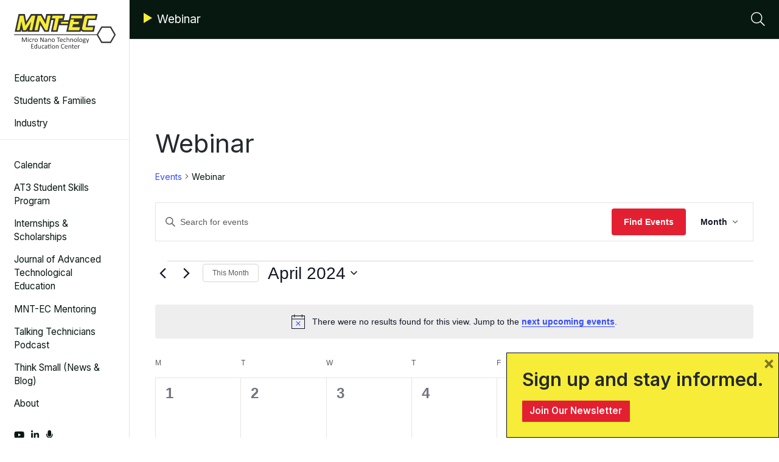

--- FILE ---
content_type: text/css; charset=UTF-8
request_url: https://micronanoeducation.org/wp-content/plugins/mnt-ec-programs/assets/css/shortcode.css?ver=6.9
body_size: 1573
content:
.accordion-content {
	display: none;
    background: #ffffff;
    padding: 0px 28px 26px 67px;
    margin-bottom: 2px;
}
.accordion-toggle {
	cursor: pointer;
}
.accordion-toggle::after {
    content: '\f107';
    display: inline-block;
    margin-right: 10px;
    transition: transform 0.2s;
    font-family: 'Font Awesome 5 Free';
    position: absolute;
    right: 15px;
}
.accordion-toggle.active::after {
    transform: rotate(180deg);
}
ul.listing-ul {
    padding: 0px;
    width: 100%;
    max-width: 1120px;
    margin: 0 auto;
}
li.listing-li {
    list-style: none;
	margin-bottom: 3px;
}
li.listing-li a {
    width: 100% !important;
    display: inline-flex;
    background: #ffffff;
    padding: 25px;
    font-size: 16px;
    line-height: 1.5;
    color: #071711;
    font-weight: 900;
    text-decoration: none !important;
    flex-direction: row;
    justify-content: space-between;
	align-items: center;
	padding-right: 50px;
}
.accordion-toggle span.accordion-title {
    display: flex;
    align-items: center;
    padding-right: 20px;
}
ul li i.fa.fa-industry{
	background: #F79F38;
    width: 28px;
	min-width: 28px;
    height: 28px;
    display: flex;
    align-items: center;
    justify-content: center;
    margin-right: 10px;
    border-radius: 100%;
    border: 1px solid #000;
	font-size: 14px;
}
ul li i.fa.fa-graduation-cap {
    background: #f5ec14;
    width: 28px;
	min-width: 28px;
    height: 28px;
    display: flex;
    align-items: center;
    justify-content: center;
    margin-right: 10px;
    border-radius: 100%;
    border: 1px solid #000;
	font-size: 14px;
}
p.address i {
    margin-right: 10px;
}

.icon-div i {
    margin-top: 5px;
    margin-right: 10px;
}
.icon-div{
    display:flex;
}


.main-title-div {
    display: flex;
    width: 100%;
    max-width: 1120px;
    margin: 0 auto 20px;
	align-items: center;
	justify-content: space-between;
    gap: 10px;
}
.main-title-div .main-title-div-left {
    width: 100%;
    display: flex;
}
.main-title-div-left .icon-div i {
	margin-top: 0px;
}
.main-title-div-right {
    max-width: 240px;
	width: 100%
}
.main-title-div .main-title-div-left .industry-title p {
    margin: 0px;
	line-height: 1.2;
	color: #071711;
	font-size: 14px;
	font-weight: 400;
}
.industry {
    display: flex;
    align-items: center;
    flex-direction: row;
    margin-left: 20px;
}

.industry-partner{ 
	display: flex;
    align-items: center;
    flex-direction: row;
    margin-left: 20px;
}
.industry .fa-industry:before {
    content: "\f275";
    background: #F79F38;
    border-radius: 50px;
    border: 1px solid #000;
	width: 28px;
	min-width: 28px;
    height: 28px;
    display: flex;
    justify-content: center;
    align-items: center;
	font-size: 14px;
}
.industry-partner .fa-industry:before {
    content: "\f275";
    color: white;
    background: #BE169B;
    border-radius: 50px;
    border: 1px solid #000;
	width: 28px;
	min-width: 28px;
    height: 28px;
    display: flex;
    justify-content: center;
    align-items: center;
	font-size: 14px;
}
.industry .fa-graduation-cap:before {
    content: "\f19d";
    background: #F7ED38;
    border-radius: 100px;
    border: 1px solid #000;
    width: 28px;
	min-width: 28px;
    height: 28px;
    display: flex;
    justify-content: center;
    align-items: center;
	font-size: 14px;
}
.industry-partner .fa-graduation-cap:before {
    content: "\f19d";
    color: white;
    background: #2318BE;
    border-radius: 100px;
    border: 1px solid #000;
    width: 28px;
	min-width: 28px;
    height: 28px;
    display: flex;
    justify-content: center;
    align-items: center;
	font-size: 14px;
}
.listing-div h2 {
    font-size: 20px;
    margin-bottom: 0px;
    padding-bottom: 0px;
    font-weight: 900;
    line-height: 1.1;
}

input#autocomplete-search {
    padding: 8px 10px 10px 40px;
    background: transparent;
    border: 1px solid #071711;
	outline: none;
	font-size: 14px;
    line-height: 1.5;
	font-weight: 400;
	min-height: 44px;
	width: 100%;
    max-width: 275px;
}
input#autocomplete-search::placeholder {
    color: #071711 !important;
}
input#autocomplete-search::-ms-input-placeholder {
    color: #071711 !important;
}
input#autocomplete-search::-webkit-input-placeholder {
    color: #071711 !important;
}

/* Style the search input box */
.search-input {
    position: relative;
}
.search-input input[type="text"] {
    padding-right: 30px; /* Adjust the right padding to make space for the icon */
}

/* Style the search icon */
.search-input i.fa-search {
    position: absolute;
    top: 50%;
    left: 15px; /* Adjust the right position as needed */
    transform: translateY(-50%);
    font-size: 18px; /* Adjust the font size of the icon */
    color: #071711; /* Adjust the color of the icon */
    cursor: pointer;
}
span.additional-label {
    background: #E3E3E3;
    text-align: center;
    width: auto;
    padding: 4px 12px;
    border-radius: 100px;
    font-size: 12px;
    font-weight: 400;
    line-height: 1.3;
	color: #071711;
}
a.accordion-toggle {
    position: relative;
}

.pagination-map a {
    background: white;
    text-decoration: none !important;
    margin: 5px;
    padding: 6px 12px;
}
.pagination-map span.current {
    margin: 5px;
    padding: 6px 14px;
    background: #110000;
    color: white;
}
.pagination-map {
	justify-content: center;
}
i.fa.fa-industry.partner {
    background: #b6149d;
	color: #fff;
}
i.fa.fa-industry.not-partner {
    background: #F79F38;
}
i.fa.fa-graduation-cap.partner {
    background: #2318BE;
	color: #fff;
}
i.fa.fa-graduation-cap.not-partner {
    background: #f5ec14;
}




#custom-map .gm-style-iw.gm-style-iw-c {
    width: 100% !important;
    max-width: 310px !important;
    padding: 25px !important;
    border: 2px solid #000 !important;
    border-radius: 0px !important;
	max-height: 500px !important;
}
#custom-map .gm-style-iw-d {
    overflow: hidden !important;
    max-height: unset !important;
}
#custom-map .gm-style-iw.gm-style-iw-c button {
    top: 0 !important;
    right: 0 !important;
    opacity: 1;
}
#custom-map .gm-style-iw.gm-style-iw-c button span {
    width: 20px !important;
    height: 20px !important;
    margin: 5px !important;
}
#custom-map .gm-style .gm-style-iw-tc {
    height: 20px;
    width: 30px;
	top: -1px !important;
}
#custom-map .gm-style .gm-style-iw-tc::after {
    height: 20px;
    width: 30px;
	-webkit-clip-path: polygon(5% 0,50% 100%,100% -5%);
    clip-path: polygon(5% 0,50% 100%,100% -5%);
}
#custom-map .gm-style .gm-style-iw-tc:before {
    content: "";
    width: 34px;
    height: 24px;
    background: #000;
    -webkit-clip-path: polygon(4% 0,50% 100%,100% -4%);
    clip-path: polygon(4% 0,50% 100%,100% -4%);
    position: absolute;
    top: 0px !important;
    left: -2px;
}
.map_info_main h5 {
    margin-bottom: 25px;
}
.map_info_main .icon-div:not(:last-child) {
    margin-bottom: 15px;
}
.map_info_main p {
    margin: 0;
}
.map_info_main .icon-div {
    font-size: 16px;
    font-weight: 400;
	display: flex;
    align-items: flex-start;
	gap: 10px;
}
.map_info_main .icon-div i {
    margin: 3px 0px 0px;
}


/*Map Search Bar Css*/
.map-search-form {
    background: #071711;
    padding: 15px;
	color: #fff;
}
.map-search-form-container {
    width: 100%;
    max-width: 1120px;
    margin: 0 auto;
}
.map-search-form form {
    display: flex;
    align-items: center;
    gap: 20px;
}
.map-search-form form .search-item {
    display: flex;
    align-items: center;
    gap: 10px;
}
.map-search-form .search-input input[type="text"] {
    padding: 8px 10px 10px 40px;
    background: transparent;
    border: 2px solid #fff;
    color: #fff;
    outline: none;
    font-size: 14px;
    line-height: 1.5;
	font-weight: 400;
	min-height: 44px;
	width: 100%;
    max-width: 275px;
}
.map-search-form .search-input i {
    color: #fff;
}
.map-search-form form .search-item label.search-item-label {
    margin: 0;
    font-size: 14px;
    line-height: 1.1;
    font-weight: 700;
    color: #F7ED38;
}
.map-search-form .search-input select {
    padding: 8px 10px 10px 10px;
    background: transparent;
    border: 2px solid #fff;
    color: #fff;
    outline: none;
    font-size: 14px;
    line-height: 1.5;
	font-weight: 400;
	min-height: 44px;
	width: 100%;
    max-width: 275px;
}
.map-search-form .search-input select option {
	font-size: 14px;
    line-height: 1.5;
	font-weight: 400;
	color: #071711;
	padding: 10px;
}
.map-search-form form .search-item label.checkbox-label {
    margin: 0;
    font-size: 14px;
    font-weight: 400;
    line-height: 1.1;
}
.map-search-form .search-input input[type="checkbox"] {
    width: 18px;
    height: 18px;
	outline: 2px solid #FFF;
	-webkit-appearance: none;
    -moz-appearance: none;
    appearance: none;
    border: none;
    background-color: transparent;
}
.map-search-form .search-input input[type="checkbox"]:checked {
    -webkit-appearance: auto;
    -moz-appearance: auto;
    appearance: auto;
}
.map-search-form form .search-item .search-input.checkbox {
    display: flex;
    align-items: center;
    gap: 10px;
	min-width: 180px;
}
.map-search-form input#search-location::placeholder {
    color: #FFF !important;
}
.map-search-form input#search-location::-ms-input-placeholder {
    color: #FFF !important;
}
.map-search-form input#search-location::-webkit-input-placeholder {
    color: #FFF !important;
}



@media screen and (max-width: 1260px){
.industry {
    margin-left: 15px;
}
.industry-partner {
    margin-left: 15px;
}
}

@media screen and (max-width: 767px){
.map-search-form form {
    display: flex;
    align-items: self-start;
    gap: 15px;
    flex-direction: column;
}
.map-search-form form .search-item label.search-item-label {
    min-width: 90px;
}
.map-search-form .search-input select,
.map-search-form .search-input,
.map-search-form .search-input input[type="text"] {
    max-width: 480px;
	width: 100%;
}
.map-search-form form .search-item {
    width: 100%;
}
div#custom-map {
    height: 400px !important;
}
.main-title-div {
    flex-direction: column;
	align-items: self-start;
}
.main-title-div .main-title-div-left {
    flex-wrap: wrap;
	gap: 10px;
}
.main-title-div .main-title-div-left .listing-div {
    width: 100%;
}
.main-title-div .main-title-div-left .industry-partner,
.main-title-div .main-title-div-left .industry {
    margin: 0;
}
li.listing-li a {
    align-items: self-start;
    flex-direction: column;
	gap: 10px;
}
}

--- FILE ---
content_type: text/css; charset=UTF-8
request_url: https://micronanoeducation.org/wp-content/themes/wp-bootstrap-starter/inc/assets/css/mntec.css?ver=2
body_size: 2998
content:
/* MNT-EC Custom Styles */

/**************************
GLOBAL
**************************/
body {
	-webkit-font-smoothing: antialiased;
	-moz-osx-font-smoothing: grayscale;
}

/* Fade In/ Out Elements on Load */
body.fade-out #main {
	opacity: 0;
}
body #page-loader {
	display: none;
	transition: all .2s ease-in-out;
}

body.fade-out #page-loader {
	background-image: url(../img/loader.svg);
	background-position: center center;
	background-size: 50px 50px;
	background-repeat: no-repeat;
	position: fixed;
	left: 50%;
	top: 50%;
	margin-top: -25px;
	margin-left: -25px;
	z-index: 99;
	height: 50px;
	width: 50px;
	display: block;
}
body #content {
	transition: all .2s ease-in-out;
}

a {
	transition: all .2s ease-in-out;
}

#main a,
footer#colophon a {
	text-decoration: underline;
	text-decoration-color: #E32032;
	transition: all .2s ease-in-out;
	text-decoration-thickness: 2px;
}
#main a.btn,
footer#colophon a.btn {
	text-decoration: none;
}


#main a:hover,
footer#colophon a:hover {
	text-decoration-color: #F7ED38;
}

#menu-primary-menu li a:hover,
#menu-secondary-menu li a:hover {
	text-decoration: underline;
	text-decoration-color: #E32032;
}
}

.btn {
	border-radius: 1px;
	text-transform: uppercase;
	font-weight: 600;
	letter-spacing: 1px;
}

button:focus,
button:active {
	outline: 0;
	border: none;
}

/* Beaver Builder Overrides*/

.fl-row-fixed-width {

}
.fl-row-content-wrap,
.fl-row[data-node] .fl-row-content-wrap {
	padding-left: 1.5rem;
	padding-right: 1.5rem;
}
.fl-row-full-height.fl-row-align-center .fl-row-content-wrap, .fl-row-custom-height.fl-row-align-center .fl-row-content-wrap {
	-webkit-box-align: left;
    -webkit-box-pack: left;
    justify-content: left;
}


/************************
HEADER
************************/
header#masthead {
	background-color: #fff;
	box-shadow: none;
}
header#masthead img {
	width: 200px;
	height: auto;
}
@media (min-width: 992px) {
	header#masthead img {
		width: auto;
		height: auto;
	}
}
header#masthead #mntec-logo,
header#masthead #mntec-logo .navbar-toggler {
	font-size: 2rem;
}
@media (min-width: 992px) {
	header#masthead {
		padding:0;
		height: 100vh;
		overflow: auto;
		position: fixed;
		left:0;
		top:0;
		border-right: 1px solid #E3E3E3;
	}
	#mntec-sponsor-logos {
		position: absolute;
		bottom: 0;
	}
}

@media (max-height: 725px) {
	#mntec-sponsor-logos {
		position: relative;
	}
}


#mntec-sponsor-logos ul li img {
	height: 50px;
	width: auto;
}

/*********************
SECTION HEADING
*********************/

body.section-heading-visible .section-heading {
	font-size: 1.5rem;
	color: #fff;
	letter-spacing: .12rem;
	font-weight: 300;
	background: #071711;
}

body.section-heading-visible .section-heading-wrapper {
	background-color: #071711;
}

body.section-heading-visible .section-heading span:before {
	content:'';
	height: 17px;
	width: 14px;
	background-image: url(../img/yellow-arrow-right.svg);
	background-size: cover;
	background-repeat: no-repeat;
	background-position: center center;
	display: inline-block;
	margin-right: .5rem;
	margin-bottom:0;
}

@media (min-width: 992px) {
	body.section-heading-visible #content {
		border-left: 3rem solid #071711;
		box-sizing: border-box;
	    	-moz-box-sizing: border-box;
			-webkit-box-sizing: border-box;
	}
	body.section-heading-visible #content-wrapper {
		min-height: 100vh;
		border-left: 1px solid #E3E3E3;
	}
	body.section-heading-visible .section-heading {
		position: absolute;
	    left: 0;
	    transform: rotate(-180deg);
	    text-align: right;
	    writing-mode: vertical-rl;
	    left: -3rem;
	    line-height: 3rem;
	    margin: 0;
	    padding: 0;
	    top: 1rem;
	    background: transparent !important;
	}
	body.section-heading-visible .section-heading span:before {
		content:'';
		height: 14px;
		width: 17px;
		background-image: url(../img/yellow-triangle-section.svg);
		background-size: cover;
		background-repeat: no-repeat;
		background-position: center center;
		display: inline-block;
		margin-bottom: .5rem;
		margin-right:0;
	}
}

body.section-heading-visible .section-heading-wrapper button.navbar-toggler {
	color: #fff;
	background: transparent;
	border-radius: 0;
	border:none;
	padding: 0 2rem 0 1rem;
	font-size: 2rem;
}


body.section-heading-visible .section-heading a {
	color: #fff;
	transition: all .2s ease-in-out;
}
body.section-heading-visible .section-heading a:hover {
	color: #F7ED38;
}

@media (min-width: 992px) {
	body.section-heading-visible #subnav-bar {
		position: sticky;
		top:0;
		left:0;
		z-index: 10;
	}
}

#subnav-bar {
	border-bottom: 1px solid #E3E3E3;
}

#subnav-bar-title-wrapper {
	background-color:#E9E9E9;
	padding: 1rem 0;
}

#subnav-bar-title-wrapper h1 {
	font-size: 2rem;
	font-weight: 400;
	margin:0;
	padding:0;
}

/*********************
SUB NAV BAR
*********************/
#subnav-bar,
#subnav-bar .bg-dark {
	background-color: #071811 !important;
	color: #fff;
}

#subnav-bar .navbar-dark .navbar-nav .nav-link {
	color: #fff;
	cursor: pointer;
}

#subnav-bar .navbar-dark .navbar-nav .nav-link:hover {
	color: #F7ED38;
}

#subnav-bar .navbar-dark .navbar-nav .nav-link.subnav-search {
	font-size: 1.5rem;
}

#subnav-bar.no-subnav-menu {

}

#subnav-bar.no-subnav-menu h1.navbar-brand {
	font-weight: 400;
}

#subnav-bar.no-subnav-menu h1.navbar-brand:before {
	content:'';
	height: 17px;
	width: 14px;
	background-image: url(../img/yellow-arrow-right.svg);
	background-size: cover;
	background-repeat: no-repeat;
	background-position: center center;
	display: inline-block;
	margin-right: .5rem;
}

/*********************
NAVIGATION and MENUS
**********************/
.navbar .dropdown-menu .dropdown-item {
	line-height: 1.2;
	padding-top: 1rem;
	padding-bottom: 1rem;
	border-bottom: 1px solid #071711;
}
.navbar .dropdown-menu .dropdown-item:hover {
	background-color: #F7ED38;
}
.navbar .dropdown-menu li:last .dropdown-item {
	border-bottom:0;
}
.navbar .dropdown-menu {
	min-width: 15rem;
	padding:0;
}

/*********************
CONTENT
*********************/
#content.site-content {
	padding:0;
}
.container-fluid-main-content {
	padding-top: 3rem;
	overflow: hidden;
}
.container-fluid-main-content.container-fluid-no-padding-top {
	padding-top:0;
}

@media (min-width: 1500px) {
	.container-fluid-main-content {
		padding-top: 3rem;
	}
	.container-fluid-main-content.container-fluid-no-padding-top {
		padding-top:0;
	}
}

#main .page-content, #main .entry-content, #main .entry-summary {
	margin:0;
}

blockquote {
	padding: 0 2rem;
	border-left: 5px solid #f7ed38;
	margin: 2rem 0;
}

/*********************
MODULES
*********************/
#main .mntec-accordion a {
	text-decoration: none;
	text-decoration-color: #F7ED38;
}

#main .mntec-accordion .fl-accordion-content a {
	text-decoration: underline;
	text-decoration-color: #E32032;
	text-decoration-thickness: 2px;
}

#main .mntec-accordion a:hover {
	text-decoration: underline;
	text-decoration-color: #F7ED38;
}

#main .mntec-accordion .fl-accordion-item {
	margin-bottom: -1px;
}

/* CARD */
.mntec-card.card {
	position: relative;
}
.mntec-card.card .card-top-angle {
	position: absolute;
	width: 0;
	height: 0;
	border-right: 50px solid transparent;
}
.mntec-card.card .card-accent-dot {
	display: inline-block;
	width: 1rem;
	height: 1rem;
	border-radius: 100px;
}
a.mntec-card.card {
	text-decoration: none !important;
	transition: all .2s ease-in-out;
	transform: perspective(1px) translateZ(0);
	display: block;
	cursor: pointer;
	border: none;
}
a.mntec-card.card:hover {
	transform: translateY(-8px);
	border: 1px solid #E3E3E3;
	border-style: inset;
}
.mntec-card.card h2.card-title {
	font-size: 1.5rem;
	font-weight: 700;
	text-decoration: none;
}

.mntec-card.card .card-body .arrow-link {
	display: block;
	text-align: center;
}

/* Section Title */
.mntec-section-title {
	position: relative;
}
.mntec-section-title h2 {
	position: relative;
	z-index: 5;
}
.mntec-section-title h2 span {
	display:inline-block;
	padding: .5rem;
}
.mntec-section-title.mntec-section-title-font-size-small h2 {
	font-size: 1rem;
	text-transform: uppercase;
	font-weight: 500;
	letter-spacing: .08rem;
	line-height: 1;
}
.mntec-section-title.mntec-section-title-font-size-medium h2 {
	font-size: 1.5rem;
	font-weight: 500;
	line-height: 1;
}
.mntec-section-title.mntec-section-title-font-size-large h2 {
	font-size: 2rem;
	font-weight: 500;
	line-height: 1;
}
.mntec-section-title span.mntec-section-title-border {
	display: block;
	position: absolute;
	left:0;
	top: calc(50% - 2px);
	height: 1px;
	width: 100%;
	border-bottom: 1px solid #ccc;
}
.mntec-section-title.mntec-section-title-size-full-width span.mntec-section-title-border {
	width: 5000px;
	left: -2500px;
}
.mntec-section-title.mntec-section-title-size-fit-to-container {

}

/* Events Module */

a.event-card-audience-color {
	display: inline-block;
	width: 1rem;
	height: 1rem;
	border-radius: 100px;
}

.events-list-group a.list-group-item:hover {
	background-color: #F7ED38;
}

.events-list-group a {
	text-decoration: none;
}

/* Posts Module */
.mntec-posts-carousel .carousel-control-next,
.mntec-posts-carousel .carousel-control-prev {
	color: #071711;
	text-decoration: none;
	font-size: 1.5rem;
	position: relative;
	display: inline;
}
.mntec-posts-carousel .carousel-control-next {
	margin-left: 1rem;
}
.mntec-posts-carousel .mntec-carousel-controls {
	margin-top: 1rem;
	padding-top: .5rem;
	border-top: 1px solid #E3E3E3;
}

.mntec-posts-carousel a {
	text-decoration: none !important;
	transition: all .2s ease-in-out;
}

.mntec-posts-carousel a:hover {
	background-color: #E9E9E9;
}

.mntec-posts-carousel .posts-carousel-content,
.posts-card-group-content {
	font-size: .85rem;
}

.posts-list-group a {
	text-decoration: none !important;
}

.posts-list-group img {
	max-width: 25%;
}

.posts-list-group .list-group-item-had-image {
	padding: 2rem;
}

.inter-schol-card-group.post-card-group.events-card-group.card-group {
	
}
.inter-schol-card-group.post-card-group.events-card-group.card-group .card-body {
	padding-bottom: 6rem;	
}	
.inter-schol-card-group.post-card-group.events-card-group.card-group .inter-schol-footer {
	position: absolute;
	left: 1.25rem;
	right: 1.25rem;
	bottom: 1.25rem;
}

.inter-schol-card-group.post-card-group.events-card-group.card-group .inter-schol-footer .inter-school-updated,
.inter-schol-single-details .inter-school-updated {
	font-size: .75rem;
	color: #727272;
}
.inter-schol-card-group.post-card-group.events-card-group.card-group .inter-schol-footer .inter-school-status {
	font-size: .9rem;
	margin-bottom: .5rem;
}
.inter-schol-card-group.post-card-group.events-card-group.card-group .inter-schol-footer .inter-school-status span.inter-school-status-color,
.inter-schol-single-details .inter-school-status span.inter-school-status-color {
	height: .9rem;
	width: .9rem;
	border-radius: 100%;
	display: inline-block;	
	background-color: #ccc;
	margin-right: .25rem;
}
.inter-schol-card-group.post-card-group.events-card-group.card-group .inter-schol-footer .inter-school-status span.inter-school-status-color.active,
.inter-schol-single-details .inter-school-status span.inter-school-status-color.active {
	background-color: #78BE22;
}
.inter-schol-card-group.post-card-group.events-card-group.card-group .inter-schol-footer .inter-school-status span.inter-school-status-color.expired,
.inter-schol-single-details .inter-school-status span.inter-school-status-color.expired {
	background-color: #BE0711;
}
.inter-schol-card-group.post-card-group.events-card-group.card-group .inter-schol-labels .badge,
.inter-schol-single-details .inter-schol-labels .badge {
	border-radius: 20px;
}
.inter-schol-card-group.post-card-group.events-card-group.card-group .card.status-expired {
	opacity: .65;	
}
.inter-schol-card-group.post-card-group.events-card-group.card-group .card.status-expired:hover {
	opacity: 1;
}
@media (min-width: 576px) {
	.inter-schol-card-group.post-card-group.events-card-group.card-group {
		gap: 10px;	
	}
	.inter-schol-card-group.post-card-group.events-card-group.card-group a {
		margin-bottom: 10px;
		flex: 1 1 calc(50% - 10px);
		max-width: calc(50% - 10px);
		box-sizing: border-box;	
		border: 1px solid #CCCCCC !important;
	}
}

@media (min-width: 960px) {
	.inter-schol-card-group.post-card-group.events-card-group.card-group a {
		margin-bottom: 10px;
		flex: 1 1 calc(25% - 10px);
		max-width: calc(25% - 10px);
		box-sizing: border-box;	
	}
}

#main .events-card-group a,
#main .events-list-group a {
	text-decoration: none;
}
#main .events-card-group a:hover,
#main .events-list-group a:hover {
	text-decoration: underline;
	background-color: #F7ED38;
}

/*********************
FOOTER
*********************/

#colophon {
	background-color: #071711;
	color: #fff;
}

footer#colophon .h6 {
	letter-spacing: .12rem;
	display: block;
	margin-bottom: 1rem;
}

footer#colophon .navbar-nav li a {
	font-size: 1.25rem;
	font-weight: bold;
	padding:0;
	text-decoration: none;
	text-decoration-color: #F7ED38;
}
footer#colophon .navbar-nav li a:hover {
	text-decoration: underline;
	text-decoration-color: #F7ED38;
}
footer#colophon #menu-footer-audience li a {
	padding-left: 20px;
	position: relative;
}
footer#colophon #menu-footer-audience li a:before {
	content: '';
	width: 15px;
	height: 15px;
	background-color: #E32032;
	border-radius: 100px;
	display: block;
	position: absolute;
	left: 0;
	top: 50%;
	margin-top: -7.5px;
}
footer#colophon #menu-footer-audience li.footer_educators_link a:before {
	background-color: #2318BE;
}
footer#colophon #menu-footer-audience li.footer_students_parents_link a:before {
	background-color: #BE169B;
}
footer#colophon #menu-footer-audience li.footer_industry_link a:before {
	background-color: #007E65;
}
footer#colophon #menu-footer-audience li.footer_affiliates_partners_link a:before {
	background-color: #D83301;
}

#footer-sign-up p {
	font-size: 1rem;
}

footer#colophon img {
	max-width: 70px;
	height: auto;
}

/**********************
RESOURCES
**********************/

/*********************
SINGLE
*********************/

.mntec-section-title-post-meta {
	margin-bottom: 1.85rem;
}

.card-group.related-post-card-group .card a span.crp_title {
	font-size: 1.2rem;
	text-decoration: none !important;
	display: block;
	padding: 1rem 2rem 2rem 2rem;
}
.card-group.related-post-card-group .card a:hover {
	background-color:#F7ED38;
}

.single-post-title h1 {
	font-size: 3rem;
}

body.single .entry-content h2,
body.single .entry-content h3,
body.single .entry-content h4,
body.single .entry-content h5 {
	margin-top: 2rem;
	font-weight: bold;
}

/**********************
FORMS
*********************/

li.gfield {
	margin-bottom: 2rem;
}

/*********************
EVENTS
*********************/
.tribe-common .tribe-common-c-btn, .tribe-common a.tribe-common-c-btn {
	background-color: #E32032 !important;
}
.tribe-common .tribe-common-c-btn:hover, .tribe-common a.tribe-common-c-btn:hover {
	background-color: #c41928 !important;
}
.single-tribe_events .tribe-events-event-meta {
	background: transparent !important;
	border: 1px solid #000;
	padding-top: 25px;
}
.single-tribe_events a.tribe-events-gcal, .single-tribe_events a.tribe-events-gcal:hover, .single-tribe_events a.tribe-events-ical, .single-tribe_events a.tribe-events-ical:hover {
	color: #E32032 !important;
}

.tribe-events-back {
	display: none !important;
}

/*******************
JOURNAL
********************/

.journal-authors {
	font-style:italic;
}
.journal-publish-date {
	font-size: .75rem;
	letter-spacing: .03rem;
	margin-top: 1rem;
	text-transform: uppercase;
	font-weight: bold;
}

/************
Latest Swiper/ Slider
************/
.latest-slider .card {
	padding-bottom: 2rem;
}

.latest-slider .card,
.latest-slider .card img,
.latest-slider .card h2 {
	text-decoration: none !important;
	transition: all .2s ease-in-out;
}
.latest-slider .card h2 {
	display: inline;
}
.latest-slider .card:hover h2 {
	background-color: #F7ED38;
}

.latest-slider span.fal {
	font-size: 1.25rem;
	position: absolute;
	left: 1rem;
	bottom: 1rem;
	transition: all .2s ease-in-out;
}
.latest-slider .card:hover span.fal {
	translate: 5px 0;
}
.latest-slider .swiper-scrollbar {
	position: relative;
	margin-top: 1.5rem;
	margin-bottom: 1.25rem;
	left: auto;
	right: auto;
	bottom: auto;
	width: calc(100% - 4rem);
	margin-left: 2rem;
}
.latest-slider .swiper-scrollbar .swiper-scrollbar-drag {
	background: #071711;
}
.swiper-button-next, .swiper-button-prev {
	color: #071711;
	bottom: 0;
	top: auto;
}
.swiper-button-next {
	right:0;
}
.swiper-button-prev {
	left: 0;
}
.swiper-button-next:after, .swiper-button-prev:after {
	font-size: 1.5rem;
}

--- FILE ---
content_type: image/svg+xml
request_url: https://micronanoeducation.org/wp-content/themes/wp-bootstrap-starter/inc/assets/img/yellow-arrow-right.svg
body_size: -211
content:
<svg xmlns="http://www.w3.org/2000/svg" width="14" height="17" viewBox="0 0 14 17">
  <path id="Polygon_1" data-name="Polygon 1" d="M8.5,0,17,14H0Z" transform="translate(14) rotate(90)" fill="#f7ed38"/>
</svg>


--- FILE ---
content_type: image/svg+xml
request_url: https://micronanoeducation.org/wp-content/uploads/2020/12/nsf-logo.svg
body_size: 27607
content:
<?xml version="1.0" encoding="UTF-8"?> <svg xmlns="http://www.w3.org/2000/svg" xmlns:xlink="http://www.w3.org/1999/xlink" width="165" height="166" viewBox="0 0 165 166"><defs><pattern id="pattern" preserveAspectRatio="none" width="100%" height="100%" viewBox="0 0 120 121"><image width="120" height="121" xlink:href="[data-uri]"></image></pattern></defs><rect id="Image_3" data-name="Image 3" width="165" height="166" fill="url(#pattern)"></rect></svg> 